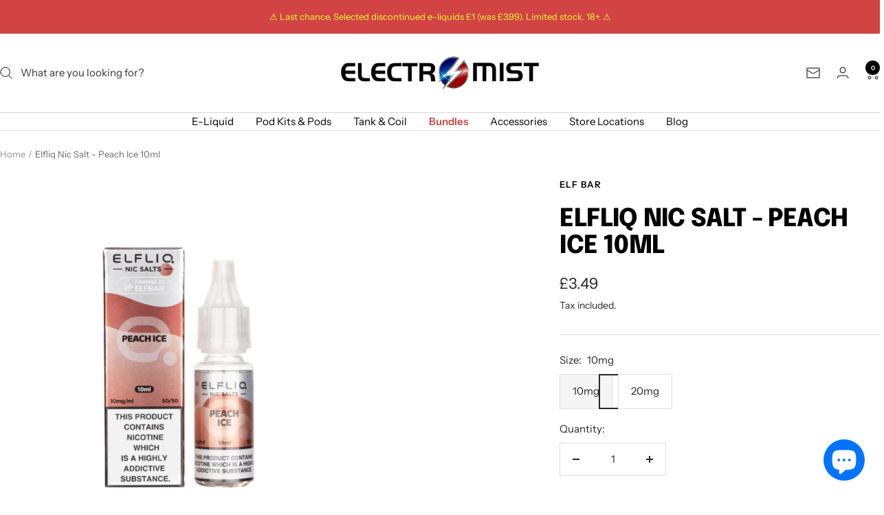

--- FILE ---
content_type: text/javascript
request_url: https://electromist.co.uk/cdn/shop/t/43/assets/custom.js?v=167639537848865775061767876649
body_size: -751
content:
//# sourceMappingURL=/cdn/shop/t/43/assets/custom.js.map?v=167639537848865775061767876649


--- FILE ---
content_type: text/javascript; charset=utf-8
request_url: https://electromist.co.uk/products/elfliq-nic-salt-peach-ice-10ml.js
body_size: 938
content:
{"id":8969532113210,"title":"Elfliq Nic Salt - Peach Ice 10ml","handle":"elfliq-nic-salt-peach-ice-10ml","description":"\u003csection class=\"container section-spacing--small\"\u003e\n\u003cdiv class=\"row\"\u003e\n\u003cdiv class=\"col-md-8\"\u003e\n\u003cdiv class=\"productDescription\"\u003e\n\u003cp\u003ePeach Ice nic salt e-liquid by Elf Bar Elfliq is a fruity fruit fusion that delivers the sweet, light notes of peach and cools them down on exhale with chilly menthol for a layered vape.\u003c\/p\u003e\n\u003cp\u003eThis e-liquid features a 50% VG concentration, meaning it will produce a discreet amount of vapour for an MTL (Mouth To Lung) inhale that feels closer to a cigarette. To get the most out of this e-liquid, we recommend pairing it with a \u003ca title=\"Shop Compatible MTL Vape Kits\" href=\"https:\/\/www.vapeclub.co.uk\/vape-kits\/refillable-pods\/\"\u003erefillable vape kit\u003c\/a\u003e designed for MTL vaping.\u003c\/p\u003e\n\u003cp\u003eAvailable in 10ml bottles with nicotine strengths of 5mg, 10mg and 20mg, this salt nicotine e-liquid is absorbed by the body quickly to satisfy your cravings faster while delivering a smooth throat hit.\u003c\/p\u003e\n\u003cp\u003eVaping powerhouses, Elf Bar have reimagined a selection of some of their most popular pod flavours as nic salt blends in 10ml bottles as part of their Elfliq e-liquid range.\u003c\/p\u003e\n\u003cul\u003e\n\u003cli\u003e10ml Salt Nicotine E-Liquid\u003c\/li\u003e\n\u003cli\u003e5mg, 10mg \u0026amp; 20mg Nicotine Strengths\u003c\/li\u003e\n\u003cli\u003e50% VG \/ 50% PG\u003c\/li\u003e\n\u003cli\u003eBlended For MTL Vaping\u003c\/li\u003e\n\u003cli\u003eTPD Compliant\u003c\/li\u003e\n\u003cli\u003eMade In China\u003c\/li\u003e\n\u003cli\u003eChildproof Cap\u003c\/li\u003e\n\u003cli\u003eTamper Evident Seal\u003c\/li\u003e\n\u003cli\u003eRecyclable Bottles\u003c\/li\u003e\n\u003c\/ul\u003e\n\u003c\/div\u003e\n\u003cdiv id=\"productDocumentationECIDCollapse\" class=\"accordion\"\u003e\n\u003cdiv class=\"card rounded-0\"\u003e\n\u003cdiv class=\"card-header bg-light border-bottom-0 p-0\"\u003e\n\u003ch2 class=\"mb-0\"\u003e \u003c\/h2\u003e\n\u003c\/div\u003e\n\u003c\/div\u003e\n\u003c\/div\u003e\n\u003c\/div\u003e\n\u003c\/div\u003e\n\u003c\/section\u003e\n\u003csection class=\"container\"\u003e\u003c\/section\u003e","published_at":"2024-02-09T11:57:43+00:00","created_at":"2024-02-09T11:57:43+00:00","vendor":"Elf Bar","type":"E-Liquid","tags":[],"price":349,"price_min":349,"price_max":349,"available":true,"price_varies":false,"compare_at_price":null,"compare_at_price_min":0,"compare_at_price_max":0,"compare_at_price_varies":false,"variants":[{"id":47656189919546,"title":"10mg","option1":"10mg","option2":null,"option3":null,"sku":"","requires_shipping":true,"taxable":true,"featured_image":null,"available":true,"name":"Elfliq Nic Salt - Peach Ice 10ml - 10mg","public_title":"10mg","options":["10mg"],"price":349,"weight":0,"compare_at_price":null,"inventory_management":null,"barcode":"","requires_selling_plan":false,"selling_plan_allocations":[]},{"id":47656189952314,"title":"20mg","option1":"20mg","option2":null,"option3":null,"sku":"","requires_shipping":true,"taxable":true,"featured_image":null,"available":true,"name":"Elfliq Nic Salt - Peach Ice 10ml - 20mg","public_title":"20mg","options":["20mg"],"price":349,"weight":0,"compare_at_price":null,"inventory_management":null,"barcode":"","requires_selling_plan":false,"selling_plan_allocations":[]}],"images":["\/\/cdn.shopify.com\/s\/files\/1\/0261\/5233\/7498\/files\/Elfliq_11-960934.png?v=1722945525"],"featured_image":"\/\/cdn.shopify.com\/s\/files\/1\/0261\/5233\/7498\/files\/Elfliq_11-960934.png?v=1722945525","options":[{"name":"Size","position":1,"values":["10mg","20mg"]}],"url":"\/products\/elfliq-nic-salt-peach-ice-10ml","media":[{"alt":"Elfliq Nic Salt - Peach Ice 10ml - Electromist.co.ukE - LiquidElfliq","id":39874254373178,"position":1,"preview_image":{"aspect_ratio":1.0,"height":2000,"width":2000,"src":"https:\/\/cdn.shopify.com\/s\/files\/1\/0261\/5233\/7498\/files\/Elfliq_11-960934.png?v=1722945525"},"aspect_ratio":1.0,"height":2000,"media_type":"image","src":"https:\/\/cdn.shopify.com\/s\/files\/1\/0261\/5233\/7498\/files\/Elfliq_11-960934.png?v=1722945525","width":2000}],"requires_selling_plan":false,"selling_plan_groups":[]}